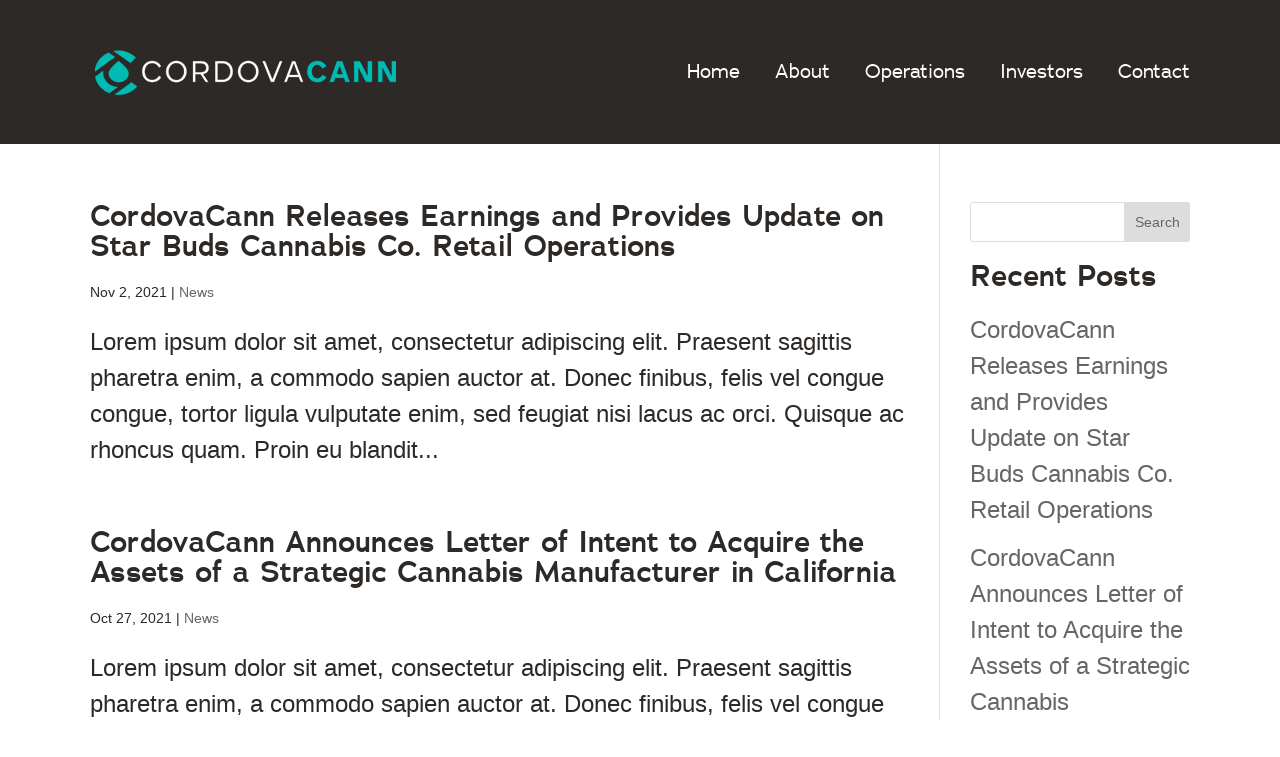

--- FILE ---
content_type: text/css
request_url: https://cordovacann.com/wp-content/themes/Divi-child-theme/style.css?ver=4.18.0
body_size: 4238
content:
/*
Theme Name: Divi Child theme of Divi
Theme URI: 
Description: Child theme of Divi theme for the Divi theme
Author: <a href="http://www.elegantthemes.com">Elegant Themes</a>
Author URI: 
Template: Divi
Version: 4.18.0
*/

/* Generated by Orbisius Child Theme Creator (https://orbisius.com/products/wordpress-plugins/orbisius-child-theme-creator/) on Mon, 19 Sep 2022 12:54:04 +0000 */ 
/* The plugin now uses the recommended approach for loading the css files.*/
@font-face {
  font-family: Adrianna-Bold;
  src: url('fonts/Adrianna-Demibold.eot'); /* IE9 Compat Modes */
  src: url('fonts/Adrianna-Demibold.eot?#iefix') format('embedded-opentype'), /* IE6-IE8 */
       url('fonts/Adrianna-Demibold.woff') format('woff'), /* Pretty Modern Browsers */
       url('fonts/Adrianna-Demibold.woff2') format('woff2'), /* Pretty Modern Browsers */
       url('fonts/Adrianna-Demibold.ttf')  format('truetype'); /* Safari, Android, iOS */
  font-weight: bold;
}
@font-face {
  font-family: Adrianna;
  src: url('fonts/Adrianna-Regular.eot'); /* IE9 Compat Modes */
  src: url('fonts/Adrianna-Regular.eot?#iefix') format('embedded-opentype'), /* IE6-IE8 */
       url('fonts/Adrianna-Regular.woff') format('woff'), /* Pretty Modern Browsers */
       url('fonts/Adrianna-Regular.ttf')  format('truetype'); /* Safari, Android, iOS */
}
.green_locations .holder span,
.et_pb_button,
h1, h2, h3, h4, h5, h6,
.news-slider p.post-meta span.published,
input.wpcf7-form-control.has-spinner.wpcf7-submit{
    font-family: 'Adrianna-Bold',Helvetica,Arial,Lucida,sans-serif !important;
} 
#top-menu li a{
    font-family: 'Adrianna',Helvetica,Arial,Lucida,sans-serif !important;
}
.hero h2.et_pb_slide_title {
    text-transform: uppercase;
    font-size: 60px;
}
span.percent-value {
    color: #00bbb4;
    font-family: 'Adrianna-Bold';
    font-size: 72px;
    padding: 0px 0px !important;
    display: block;
    line-height: 40px;
}
button.slick-prev.slick-arrow:hover,
button.slick-prev.slick-arrow {
    bottom: 0px !important;
    top: auto !important;
    margin-bottom: -15px !important;
    left: -45px !important;
    width: 35px;
    height: 35px;
    background-image:
    url(images/type-limegoat.png) !important;
    background-size: auto 100%;
}
#main-content button.slick-next.slick-arrow:hover,
#main-content button.slick-next.slick-arrow {
    bottom: 0px !important;
    top: auto !important;
    margin-bottom: -15px !important;
    right: -45px !important;
    width: 35px;
    height: 35px;
    background-position: 35px 0px !important;
    background-image:
    url(images/type-limegoat.png) !important;
    background-size: auto 100%;
}

.wls-wrap {
    padding: 0px 40px !important;
}
#top-menu li a {
    font-weight: 400;
}
#top-menu li{
    padding-right:30px;
}
#top-menu li.current-menu-item a {
    font-weight: bold !important;
}
.rmap .supreme_google_map_container {
    height: 550px;
}
.hero .et_pb_slide_description {
    padding: 20% 0px;
    max-width: 720px;
    float: left;
}
ul.qmod-news-list {
    margin-top: 10px !important;
}
.hero .et_pb_slide_content {
    font-size: 24px;
}
.green_locations .holder {
    width:50%;
    margin-bottom:45px;
}
ul.sub-menu {
    padding: 0px !important;
}

ul.sub-menu li {
    padding: 0px !important;
    width: 100%;
}

ul.sub-menu li a {
    width: 100% !important;
    padding:7px 15px !important;
    display: block !important;
}
.green_locations .et_pb_text_inner{
    display:flex;
    flex-wrap:wrap;
    padding-top:5%;
}
.container,.et_pb_row {
    width: 86%;
}
.underlined_text h2 {
    font-size: 24px;
    color: #000;
}
.contact-form input.wpcf7-form-control.has-spinner.wpcf7-submit {
    float: left;
    width: auto;
    margin-top: 25px;
}
.short .qmod-fullnews .qmod-news-list li .qmod-headline h4 {
    color: #2d2926 !important;
    font-size: 24px;
    font-weight: bold !important;
    line-height: 24px !important;
    text-transform: uppercase;
}
.short .qmod-fullnews .qmod-news-list li{
    border:
    none !important;
    padding: 0px;
}
.short .qmod-fullnews .qmod-news-list li a{
    text-decoration:none;
}
body #et-main-area #main-content .short.qm-container .qtool .qmod-news-list-group {
    display: flex;
    flex-wrap: wrap;
}
body #et-main-area #main-content .short.qm-container .qtool .qmod-news-list-group > div{
        width: 33%;
    vertical-align: top;
    margin-top: 0px !important;
    padding: 0px 5% 0px 0px;
}

.short .qmod-quotehead,
.short h2.qmod-heading.qmod-hbg,
.short .qmod-modifiers,
.short .qmod-paginator.qmod-pagin-to,
.short span.qmod-news-date,
.short span.qmod-news-source {
    display: none !important;
}

h3.qmod-heading {
    background: transparent;
    font-weight: 400!important;
    color: #00bbb4;
    text-transform: uppercase;
    padding: 0px;
    font-size: 18px;
}
.contact-form label {
    display: inline-block;
    width: 48%;
    margin-right: 4%;
    line-height: 30px;
    font-size: 16px !important;
    margin-bottom: 4%;
}
.contact-form label.full{
    width:100%;
    margin-right:0px;
}
.contact-form label.last{
    margin-right:0px;
}
.underlined_text {
    border-bottom: 1px solid;
}
.et_pb_section.inner_head {
    padding: 50px 0px 50px 0px;
}
body #main-content .et_pb_social_network_link a {
    background-color: transparent !important;
}
.page-id-141 .green_locations {
    background-color: #f9f9f9;
}
.rnavi {
    display: flex;
    float: left;
    justify-content: space-around;
    text-align: left;
    flex-wrap: wrap;
    width: 100%;
    margin: 30px 0px 0px 0px;
}

.rnavi a {
    color: #47cec9;
}

.rnavi br {
    display: none;
}
.rnavi a.active{
    font-weight:bold;
}
.rnavi a.active:after {
    content: "";
    width: 50px;
    height: 2px;
    background-color: #47cec9;
    display: block;
    left: 50%;
    position: relative;
    margin-left: -25px;
    margin-top: 3px;
}

.et_pb_module.tab1,.et_pb_module.tab2,.et_pb_module.tab3 {
    font-size: 18px;
    float: left;
    width: 100%;
}

.rhide {
    display: none;
}

.col3 .box h4 {
    text-transform: uppercase;
    font-size: 18px;
    padding-bottom: 0px;
}

.col3 .box {
    font-size: 16px;
    min-height: 80px;
}

.col3 {
    display: flex;
    flex-wrap: wrap;
    justify-content: space-between;
}

.col3 .box span {
    font-size: 72px;
    font-family: 'Adrianna-Bold';
}

.tab1 .et_pb_text_inner ul,
.tab2 .et_pb_text_inner ul,
.tab3 .et_pb_text_inner ul {
    margin-bottom: 0px;
}
body #main-content .et_pb_social_network_link a:before {
    font-size: 22px;
}
.bread {
    font-size: 12px;
    color: #00bbb4;
}

.bread a {
    color: #959595;
    border-right: 1px solid;
    padding-right: 10px;
    margin-right: 10px;
}
.et_pb_section.rmap,.et_pb_section.rmap .et_pb_row {
    padding: 0px !important;
}
.inner_head h1 {
    font-weight: 400 !important;
}
body #main-content a.et_pb_button {
    padding: 15px 45px !important;
    font-weight: bold;
    margin-top: 10px;
}
.et_pb_text_inner ul {
    margin: 30px 10px;
}

.et_pb_text_inner ul li {
    margin-bottom: 20px;
}
.home header#main-header:not(.et-fixed-header) {
    background: transparent;
}
.hero .et_pb_section_video_bg:after {
    content: "";
    position: absolute;
    width: 100%;
    height: 100%;
    left: 0px;
    top: 0px;
    display: block;
    background-color: rgba(0,0,0,0.35);
}
h1, h1.et_pb_contact_main_title, .et_pb_title_container h1 {
    font-size: 36px !important;
}
form.wpcf7-form.init {
    font-size: 16px;
}
body,p{
    line-height:1.5;
}
.contact-form input,
.contact-form textarea{
    background-color: rgb(233 233 233 / 58%);
    border: none;
    border-radius: 6px;
    padding: 17px 35px;
    line-height: normal;
    font-size: 16px;
    display: block;
    width: 100%;
    max-height: 150px;
}
.newsletter input.wpcf7-form-control.wpcf7-text.wpcf7-email {
    background-color: #e9e9e9;
    border: none;
    border-radius: 6px;
    padding: 17px 35px;
    line-height: normal;
    font-size: 16px;
    margin-right: 5%;
    display: inline-block;
}
h2 {
    padding-bottom: 20px;
}

body #main-content .et_pb_bg_layout_light a.et_pb_button {
    color: #00bbb4;
    background-color: white;
}

input.wpcf7-form-control.has-spinner.wpcf7-submit{
    font-size: 16px;
    color: white;
    border: none;
    display: inline-block;
    background-color: #00bbb4;
    padding: 16px 35px 16px 35px;
    border-radius: 6px;
    cursor: pointer;
    font-family: 'Adrianna-Bold',Helvetica,Arial,Lucida,sans-serif;
    font-weight: bold;
}

span.wpcf7-not-valid-tip {
    display: none;
}

.wpcf7-response-output {
    margin: 10px auto !important;
    text-align: center;
    border: none !important;
    font-size: 14px;
    font-weight: bold;
}

span.wpcf7-spinner {
    display: none !important;
}

.newsletter div.wpcf7 {
    text-align: center;
    margin-top:10px;
}
.locations h2 {
    font-size: 30px;
    padding: 100% 0px 40% 0px;
    position: relative;
    z-index: 2;
}

.et_pb_section.locations,.et_pb_section.locations .et_pb_row {
    padding: 0px !important;
}

.locations .et_pb_text_inner:before {
    content: "";
    display: block;
    width: 100%;
    height: 100%;
    position: absolute;
    top: 0px;
    left: 0px;
    background-color: rgba(0,0,0,0.45);
    opacity: 1;
    z-index:1;
}

.locations .et_pb_text_inner:hover:before {
    opacity: 0;
}
.wpcf7-submit,
.locations .et_pb_text_inner:before{
    transition:all .5s ease-in-out;
}

.green {
    color: #00bbb4;
}

a.underline {
    text-decoration: underline;
}

.et-pb-controllers a {
    border: 2px solid #00bbb4;
    width: 15px;
    height: 15px;
    background: transparent !important;
    opacity: 1;
}

.et-pb-controllers a.et-pb-active-control {
    background: #00bbb4 !important;
}

.news-slider .et_pb_slide_description {
    padding: 30px 0px 70px 0px;
    max-width: 650px;
}
.news-slider .et_pb_slide_content {
    font-size: 18px;
    line-height: normal;
}
.et-pb-controllers {
    bottom: 0px;
    height: 20px;
}

.news-slider p.post-meta *,.news-slider p.post-meta {
    font-size: 0px !important;
}

.news-slider p.post-meta span.published {
    font-size: 20px !important;
    color: #00bbb4;
    text-transform: uppercase;
}

.news-slider h2.et_pb_slide_title {
    text-transform: uppercase;
    color: #2d2926;
    font-size: 24px;
    line-height: 30px;
    padding-bottom: 5px;
}
.footer-widget:nth-child(2) {
    padding-left:0px;
    text-align:left;
}
.footer-widget:nth-child(4) {
    padding-right:0px;
    text-align:right;
    border-right:0px;
}
.footer-widget:nth-child(1) {
    width: 100% !important;
    margin-right: 0px;
    text-align: center !important;
    border-bottom: 1px solid #3c3a39;
    border-right: 0px;
    padding: 0px 0px 60px 0px;
    margin-bottom: 0px;
    margin-right: 0px !important;
}

.et_pb_widget {
    width: 100%;
    margin-bottom: 20px !important;
}

#footer-widgets h2 {
    font-size: 28px !important;
}

#footer-widgets span.wpcf7-form-control-wrap {
    display: inline-block;
    width: 70%;
}
.home div#page-container {
    padding-top: 0px !important;
}

header#main-header {
    box-shadow: none !important;
}
.et_pb_slide_description .et_pb_button {
    margin-top: 30px !important;
}
#footer-widgets input.wpcf7-form-control.has-spinner.wpcf7-submit {
    text-align: center;
    width: 30%;
    display: inline-block;
    border-radius: 0px 6px 6px 0px;
    padding: 16px 0px;
}

#footer-widgets input[type=email] {
    border: 1px solid #3c3a39;
    background: transparent;
    padding: 15px 35px;
    border-radius: 6px 0px 0px 6px;
    width: 100%;
    font-size: 16px;
    font-weight: bold;
    line-height: 20px;
}

#footer-widgets form.wpcf7-form {
    max-width: 700px;
    display: table;
    margin: 0 auto;
}

.footer-widget {
    border-right: 1px solid #3c3a39;
    width: 33.33% !important;
    margin-right: 0px !important;
    text-align: center;
    padding: 3%;
    margin-bottom: 0px !important;
}

div#footer-info {
    text-align: center;
    width: 100%;
    border-top: 1px solid #3c3a39;
    padding: 25px 0px;
}

.rbot {
    display: inline-block;
    margin-left: 10px;
}

.rbot a {
    font-weight: normal !important;
    border-right: 1px solid;
    padding-right: 5px;
    margin-right: 5px;
}

.rbot a:last-child {
    margin-right: 0px;
    padding-right: 0px;
    border-right: 0px;
}
div#footer-widgets {
    display: flex;
    flex-wrap: wrap;
}
div.pum-container {
    background-color: rgba(0,0,0,0.75) !important;
    text-align: center;
    padding: 4% 4% 2% 4%!important;
}
.newsletter h1 {
    padding-bottom: 0px;
}
.pum-container h2 {
    color: white;
}

.pum-container .box {
    text-align: center;
}

.pum-container .box img {
    display: inline-block;
    float: left;
    vertical-align: middle;
}

.pum-container .box .et_pb_button {
    padding: 15px 35px !important;
    float: right;
}

button.pum-close.popmake-close {
    background: transparent !important;
    color: white !important;
    font-size: 60px !important;
    height: 45px !important;
    padding-top: 20px !important;
    padding-right: 15px !important;
}
div#block-9 strong,div#block-10 strong {
    display: block;
    color: white;
}
#footer-widgets ul,#footer-widgets li {
    list-style: none !important;
    padding-left: 0px !important;
    margin-bottom: 8px;
    margin-left: 0px;
}

#footer-widgets ul li:before {
    display: none;
}

#footer-widgets ul.et-social-icons li {
    margin-left: 10px;
}

#footer-widgets .et-social-icons {
    margin-top: 10px;
}

#footer-widgets .et-social-icons li a {
    font-size: 20px;
}
.et_pb_circle_counter .percent p {
    padding: 0px !important;
    text-align: left;
}

body #main-content .et_pb_module.et_pb_circle_counter {
    margin: 0px !important;
    width: 100%;
    max-width: 100% !important;
    text-align: center;
}

.et_pb_module.et_pb_circle_counter canvas {
    display: none !important;
}

.et_pb_column.et_pb_column_2_9 {
    width: 31% !important;
    margin-right: 3% !important;
}

.et_pb_column.et_pb_column_2_9:last-child {
    margin-right: 0px !important;
}
ul#menu-footer-1 {
    column-count: 2;
}

#footer-widgets h4 {
    padding-bottom: 25px;
}

div#footer-bottom {
    padding-top: 3px;
}
.pop-mail input.wpcf7-form-control.wpcf7-text {
    border: 1px solid #757575;
    background: transparent;
    padding: 14px 35px;
    color: white;
    border-radius: 6px;
    width: 100%;
    font-size: 16px;
    font-weight: bold;
    line-height: 20px;
}
.pop-mail.active {
    width: auto;
}
.pop-mail img {
    display: none;
    float: left;
    vertical-align: middle;
}

div#wpcf7-f226-o1 p {
    display: inline-block;
    float: right;
    /* text-align: right; */
}

.pop-mail {
    display: inline-block;
    width: 360px;
    /* float:
    left; */
    vertical-align: middle;
}

div#wpcf7-f226-o1 input.wpcf7-form-control.has-spinner.wpcf7-submit{
    float:right;
}
.pop-mail.active img {
    display: inline-block;
}

.pop-mail.active .wpcf7-form-control-wrap {
    display: none;
}

div#wpcf7-f226-o1 input.wpcf7-form-control.has-spinner.wpcf7-submit.padded {
    margin-top: 25px;
}
.green_locations .dynamic_map{
    background-image: url(images/map_bg_green.png);
}
.dynamic_map {
    display: block;
    float: right;
    background-size: auto 100%;
    background-position: left bottom;
    background-repeat:
    no-repeat;
    background-image: url(images/map_bg.png);
    width: 100%;
    height: 500px;
}
.dynamic_map a{
    display:block;
    position:absolute;
    background-image:url(images/pin.png);
    width:25px;
    height:25px;
    background-size:100% auto;
    background-position:center center;
    background-repeat:no-repeat;
}
.dynamic_map a#pin1 {
    left: 361px;
    top: 222px;
}
.dynamic_map a#pin2 {
    left: 301px;
    top: 197px;
}
.dynamic_map a#pin3 {
    left: 245px;
    top: 204px;
}
.dynamic_map a#pin4 {
    left: 183px;
    top: 207px;
}
.dynamic_map a#pin5 {
    left: 202px;
    top: 264px;
}
.dynamic_map a#pin6 {
    left: 203px;
    top: 291px;
}
.dynamic_map a#pin7 {
    left: 216px;
    top: 330px;
}

@media all and (max-width:980px){
    .et_header_style_left #logo, .et_header_style_split #logo {
    max-width: 300px !important;
}
    span.mobile_menu_bar.mobile_menu_bar_toggle:before {
    display: none;
}
    ul#mobile_menu li ul li {margin: 0 0%;border-bottom: 1px solid hsla(0,0%,100%,.1);width: 100%;}
    span.mobile_menu_bar.mobile_menu_bar_toggle {
        /* text-align: right; */
        /* top: -29px; */
        background-image: url(images/toggle.png);
        background-repeat: no-repeat;
        background-size: 100% auto;
        background-position: center center;
        padding: 38px 30px 35px 30px;
        width: 20px;
        height: 20px;
        display: block;
        margin-bottom: 20px;
    }
    
.et_mobile_menu .first-level > a {
background-color: transparent;
position: relative;
}
.et_mobile_menu .first-level.menu-item-has-children > a:after {font-family: 'ETmodules';content: '\4c';font-weight: normal;position: absolute;font-size: 20px;top: 16px;right: 16px;}
.et_mobile_menu .first-level > .icon-switch:after{
content: '\4d';
}
.second-level {
display: none;
}
ul.reveal-items,.reveal-items {display: block;padding-left: 10px !important;}
#top-menu li {
    padding-right: 30px;
}
#top-menu li a {
    font-weight: 400;
}
.et_mobile_menu {/* margin-top: 20px; */width: 106%;margin-left: -3%;}
    #footer-widgets{
        padding:50px 0px 0px 0px !important;
    }
    #footer-widgets .footer-widget:nth-child(n){
        border-right:0px;
        width:100% !important;
        text-align:
        center;
        margin-right:0px !important;
        padding-right:0px;
        margin-bottom: 15px !important;
    }
    body #main-header{
        background-color: #2d2926;
    }
    span.mobile_menu_bar.mobile_menu_bar_toggle:before {
    color: white;
}

ul#mobile_menu {
    padding: 0px;
}

ul#mobile_menu li a {
    padding: 12px 4%;
    color: #2d2926;
    font-size: 20px;
    font-weight: normal;
}

body ul#mobile_menu li ul.sub-menu li a {
    padding: 15px 7% !important;
}
}

@media all and (max-width:768px){
    #main-footer .wpcf7 form input {
        display: block !important;
        width: 100% !important;
        margin: 0 auto;
        padding: 15px !important;
        border-radius: 0px !important;
    }
    #main-footer span.wpcf7-form-control-wrap.your-email {
        width: 100%
    }
    span.percent-value{
        text-align:center;
    }
    .et_pb_circle_counter .percent{
        width:100%;
    }
    h3.qmod-heading {
    font-size: 15px !important;
}
    body #et-main-area #main-content .short.qm-container .qtool .qmod-news-list-group > div{
    width: 100%;
    margin-bottom: 10px !important;
    margin-top: 0px !important;
    padding: 0px 0px 0px 0px;
}
	.box img {
    margin: 0 auto;
    float: none !important;
}

.box {
    display: block;
    float: left;
    width: 100%;
    text-align: center;
}

.pum-container .box .et_pb_button {
    float: none;
}

.pum-container .pum-content>:first-child {
    margin-top: 35px;
    font-size: 25px;
}
    .rnavi a{
        width:100%;
        text-align:center;
        margin-bottom:10px;
    }
    .et_pb_circle_counter .percent p{
        padding-top: 25px !important;
    }
    input.wpcf7-form-control.has-spinner.wpcf7-submit{
        margin-top:10px;
        width: 100%;
    }
    .et_pb_section:not(.et_pb_fullwidth_section){
        padding: 20px 0;
    }
    body #main-content a.et_pb_button {
    padding: 10px 25px !important;
    font-size:14px !important;
    font-weight: bold;
    margin-top: 10px;
}
    .hero .et_pb_slide_description{
        padding-top:130px;
    }
}
@media all and (max-width:480px){
    .et_header_style_left #logo, .et_header_style_split #logo {
    max-width: 240px !important;
}
    .contact-form label{
        width:100%;
        margin-right:0px;
    }
    .et_pb_section.inner_head{
        padding:0px 0px 20px 0px;
    }
    #footer-widgets span.wpcf7-form-control-wrap{
        width: 100%;
    }
    #footer-widgets input.wpcf7-form-control.has-spinner.wpcf7-submit{
        width:40%;
    }
    ul#menu-footer-1{
        column-count:1;
    }
    .dynamic_map a{
    display:
    block;
    position:
    absolute;
    background-image:
    url(images/pin.png);
    width: 20px;
    height: 20px;
    background-size:100% auto;
    background-position:
    center center;
    background-repeat:
    no-repeat;
}
.dynamic_map a#pin1 {
    left: 250px;
    top: 157px;
}
.dynamic_map a#pin2 {
    left: 212px;
    top: 138px;
}
.dynamic_map a#pin3 {
    left: 176px;
    top: 143px;
}
.dynamic_map a#pin4 {
    left: 133px;
    top: 145px;
}
.dynamic_map a#pin5 {
    left: 142px;
    top: 185px;
}
.dynamic_map a#pin6 {
    left: 142px;
    top: 208px;
}
.dynamic_map a#pin7 {
    left: 155px;
    top: 230px;
}
    .dynamic_map{
        height:350px;
    }
    .green_locations .holder{
        width:100%;
    }
    h1, h1.et_pb_contact_main_title, .et_pb_title_container h1{
        font-size:30px !important;
    }
    .newsletter input.wpcf7-form-control.wpcf7-text.wpcf7-email{
        width:100%;
    }
    .newsletter h1{
        font-size:26px !important;
    }
    .et_pb_column.et_pb_column_2_9{
        width: 100% !important;
        margin-bottom:20px;
        margin-right:0px !important;
        text-align: center !important;
    }
}